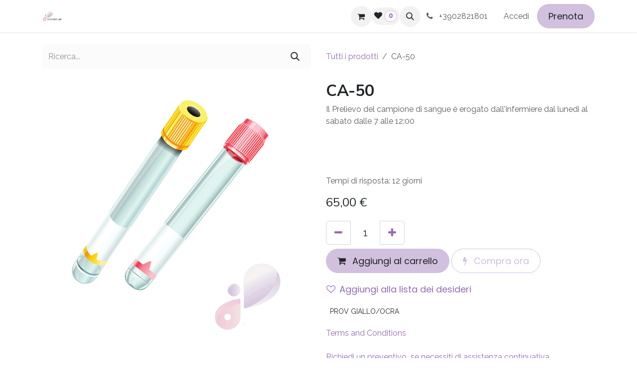

--- FILE ---
content_type: text/html; charset=utf-8
request_url: https://www.infermierajay.it/shop/prelievo-di-sangue-a-domicilio-ca-50-2899
body_size: 12345
content:

        

<!DOCTYPE html>
<html lang="it-IT" data-website-id="1" data-main-object="product.template(2899,)">
    <head>
        <meta charset="utf-8"/>
        <meta http-equiv="X-UA-Compatible" content="IE=edge"/>
        <meta name="viewport" content="width=device-width, initial-scale=1"/>
        <meta name="generator" content="Odoo"/>
        <meta name="description" content="Il Prelievo del campione di sangue è erogato dall&#39;infermiere dal lunedi al sabato dalle 7 alle 12:00




Tempi di risposta: 12 giorni"/>
        <meta name="keywords" content="prelievo di sangue a domicilio:  ca-50,prelievo del sangue a domicilio,prelievi del sangue a domicilio asl milano,assistenza domiciliare milano,assistenza infermieristica domiciliare milano,prelievo a domicilio milano,prelievi a domicilio per anziani milano,prelievi ematici a domicilio milano,prelievi del sangue a domicilio milano,synlab prelievi a domicilio milano"/>
            
        <meta property="og:type" content="website"/>
        <meta property="og:title" content="prelievo di sangue a domicilio:  ca-50"/>
        <meta property="og:site_name" content="Infermiere a domicilio Milano h24/7"/>
        <meta property="og:url" content="https://www.infermierajay.it/shop/prelievo-di-sangue-a-domicilio-ca-50-2899"/>
        <meta property="og:image" content="https://www.infermierajay.it/web/image/product.template/2899/image_1024?unique=32adb02"/>
        <meta property="og:description" content="Il Prelievo del campione di sangue è erogato dall&#39;infermiere dal lunedi al sabato dalle 7 alle 12:00




Tempi di risposta: 12 giorni"/>
            
        <meta name="twitter:card" content="summary_large_image"/>
        <meta name="twitter:title" content="prelievo di sangue a domicilio:  ca-50"/>
        <meta name="twitter:image" content="https://www.infermierajay.it/web/image/product.template/2899/image_1024?unique=32adb02"/>
        <meta name="twitter:description" content="Il Prelievo del campione di sangue è erogato dall&#39;infermiere dal lunedi al sabato dalle 7 alle 12:00




Tempi di risposta: 12 giorni"/>
        
        <link rel="alternate" hreflang="en" href="https://www.infermierajay.it/en_GB/shop/prelievo-di-sangue-a-domicilio-ca-50-2899"/>
        <link rel="alternate" hreflang="it" href="https://www.infermierajay.it/shop/prelievo-di-sangue-a-domicilio-ca-50-2899"/>
        <link rel="alternate" hreflang="x-default" href="https://www.infermierajay.it/shop/prelievo-di-sangue-a-domicilio-ca-50-2899"/>
        <link rel="canonical" href="https://www.infermierajay.it/shop/prelievo-di-sangue-a-domicilio-ca-50-2899"/>
        
        <link rel="preconnect" href="https://fonts.gstatic.com/" crossorigin=""/>
        <title>prelievo di sangue a domicilio:  ca-50</title>
        <link type="image/x-icon" rel="shortcut icon" href="/web/image/website/1/favicon?unique=996d97a"/>
        <link rel="preload" href="/web/static/src/libs/fontawesome/fonts/fontawesome-webfont.woff2?v=4.7.0" as="font" crossorigin=""/>
        <link type="text/css" rel="stylesheet" href="/web/assets/1/080ac48/web.assets_frontend.min.css"/>
        <script id="web.layout.odooscript" type="text/javascript">
            var odoo = {
                csrf_token: "5a0ab691deb7a933cf6dd8b07403b93c7caa4672o1800301101",
                debug: "",
            };
        </script>
        <script type="text/javascript">
            odoo.__session_info__ = {"is_admin": false, "is_system": false, "is_public": true, "is_internal_user": false, "is_website_user": true, "uid": null, "is_frontend": true, "profile_session": null, "profile_collectors": null, "profile_params": null, "show_effect": true, "currencies": {"1": {"symbol": "\u20ac", "position": "after", "digits": [69, 2]}, "2": {"symbol": "$", "position": "before", "digits": [69, 2]}}, "quick_login": true, "bundle_params": {"lang": "it_IT", "website_id": 1}, "test_mode": false, "websocket_worker_version": "saas-18.3-7", "translationURL": "/website/translations", "cache_hashes": {"translations": "12f2bd974076542002dbf44b9ab467825a3be1e8"}, "geoip_country_code": "US", "geoip_phone_code": 1, "lang_url_code": "it", "add_to_cart_action": "force_dialog"};
            if (!/(^|;\s)tz=/.test(document.cookie)) {
                const userTZ = Intl.DateTimeFormat().resolvedOptions().timeZone;
                document.cookie = `tz=${userTZ}; path=/`;
            }
        </script>
        <script type="text/javascript" defer="defer" src="/web/assets/1/d3540ff/web.assets_frontend_minimal.min.js" onerror="__odooAssetError=1"></script>
        <script type="text/javascript" defer="defer" data-src="/web/assets/1/69da852/web.assets_frontend_lazy.min.js" onerror="__odooAssetError=1"></script>
        
            
            <script type="application/ld+json">
{
    "@context": "http://schema.org",
    "@type": "Organization",
    "name": "J-Care",
    "logo": "https://www.infermierajay.it/logo.png?company=1",
    "url": "https://www.infermierajay.it"
}
            </script>

             
            <script type="application/ld+json">[
  {
    "@context": "https://schema.org",
    "@type": "Product",
    "name": "CA-50",
    "url": "https://www.infermierajay.it/shop/prelievo-di-sangue-a-domicilio-ca-50-2899",
    "image": "https://www.infermierajay.it/web/image/product.product/6445/image_1920?unique=32adb02",
    "offers": {
      "@type": "Offer",
      "price": 65.0,
      "priceCurrency": "EUR"
    },
    "description": "Il Prelievo del campione di sangue \u00e8 erogato dall'infermiere dal lunedi al sabato dalle 7 alle 12:00\n\n\n\n\nTempi di risposta: 12 giorni"
  }
]</script>
                    <script>
                        
            
                if (!window.odoo) {
                    window.odoo = {};
                }
                odoo.__session_info__ = odoo.__session_info__ || {
                    websocket_worker_version: "saas-18.3-7"
                }
                odoo.__session_info__ = Object.assign(odoo.__session_info__, {
                    livechatData: {
                        isAvailable: true,
                        can_load_livechat: true,
                        serverUrl: "https://www.infermierajay.it",
                        options: {"header_background_color": "#875A7B", "button_background_color": "#878787", "title_color": "#FFFFFF", "button_text_color": "#FFFFFF", "button_text": "Hai una domanda? Chatta con noi!", "input_placeholder": false, "default_message": "Ciao! Come posso aiutarti?", "channel_name": "YourWebsite.com", "channel_id": 1, "default_username": "Visitatore"},
                    },
                    test_mode: false,
                });
            
                    </script>
        
    </head>
    <body>



        <div id="wrapwrap" class="   ">
            <a class="o_skip_to_content btn btn-primary rounded-0 visually-hidden-focusable position-absolute start-0" href="#wrap">Passa al contenuto</a>
                <header id="top" data-anchor="true" data-name="Header" data-extra-items-toggle-aria-label="Pulsante articoli extra" class="   o_header_standard o_hoverable_dropdown" style=" ">
                    
    <nav data-name="Navbar" aria-label="Main" class="navbar navbar-expand-lg navbar-light o_colored_level o_cc d-none d-lg-block shadow-sm ">
        

            <div id="o_main_nav" class="o_main_nav container">
                
    <a data-name="Navbar Logo" href="/" class="navbar-brand logo me-4">
            
            <span role="img" aria-label="Logo of Infermiere a domicilio Milano h24/7" title="Infermiere a domicilio Milano h24/7"><img src="/web/image/website/1/logo/Infermiere%20a%20domicilio%20Milano%20h24-7?unique=996d97a" class="img img-fluid" width="95" height="40" alt="Infermiere a domicilio Milano h24/7" loading="lazy"/></span>
        </a>
    
                
    <ul role="menu" id="top_menu" class="nav navbar-nav top_menu o_menu_loading  me-auto ">
        

                    

    <li role="presentation" class="nav-item ">
        <a role="menuitem" href="/" class="nav-link ">
            <span>Home</span>
        </a>
    </li>

    <li role="presentation" class="nav-item ">
        <a role="menuitem" href="/servizi" class="nav-link ">
            <span>Servizi</span>
        </a>
    </li>

    <li role="presentation" class="nav-item ">
        <a role="menuitem" href="/blog" class="nav-link ">
            <span>Blog</span>
        </a>
    </li>

    <li role="presentation" class="nav-item ">
        <a role="menuitem" href="/helpdesk" class="nav-link ">
            <span>Supporto</span>
        </a>
    </li>
                
    </ul>
                
                <ul class="navbar-nav align-items-center gap-2 flex-shrink-0 justify-content-end ps-3">
                    
        
            <li class=" divider d-none"></li> 
            <li class="o_wsale_my_cart  ">
                <a href="/shop/cart" aria-label="Carrello e-commerce" class="o_navlink_background btn position-relative rounded-circle p-1 text-center text-reset">
                    <div class="">
                        <i class="fa fa-shopping-cart fa-stack"></i>
                        <sup class="my_cart_quantity badge bg-primary position-absolute top-0 end-0 mt-n1 me-n1 rounded-pill d-none" data-order-id="">0</sup>
                    </div>
                </a>
            </li>
        
        
            <li class="o_wsale_my_wish  ">
                <a href="/shop/wishlist" class="o_navlink_background btn position-relative rounded-circle p-1 text-center text-reset">
                    <i class="fa fa-1x fa-heart o_editable_media"></i>
                    <sup class="my_wish_quantity o_animate_blink badge text-bg-primary">0</sup>
                </a>
            </li>
        
                    
        <li class="">
                <div class="modal fade css_editable_mode_hidden" id="o_search_modal" aria-hidden="true" tabindex="-1">
                    <div class="modal-dialog modal-lg pt-5">
                        <div class="modal-content mt-5">
    <form method="get" class="o_searchbar_form s_searchbar_input " action="/website/search" data-snippet="s_searchbar_input">
            <div role="search" class="input-group input-group-lg">
        <input type="search" name="search" class="search-query form-control oe_search_box border border-end-0 p-3 border-0 bg-light" placeholder="Ricerca..." data-search-type="all" data-limit="5" data-display-image="true" data-display-description="true" data-display-extra-link="true" data-display-detail="true" data-order-by="name asc"/>
        <button type="submit" aria-label="Cerca" title="Cerca" class="btn oe_search_button border border-start-0 px-4 bg-o-color-4">
            <i class="oi oi-search"></i>
        </button>
    </div>

            <input name="order" type="hidden" class="o_search_order_by" value="name asc"/>
            
    
        </form>
                        </div>
                    </div>
                </div>
                <a data-bs-target="#o_search_modal" data-bs-toggle="modal" role="button" title="Cerca" href="#" class="btn rounded-circle p-1 lh-1 o_navlink_background text-reset o_not_editable">
                    <i class="oi oi-search fa-stack lh-lg"></i>
                </a>
        </li>
                    
        <li class="">
                <div data-name="Text" class="s_text_block ">
                    <a href="tel://+3902821801" class="nav-link o_nav-link_secondary p-2 oe_edited_link" data-bs-original-title="" title="" aria-describedby="popover150075">
                        <i class="fa fa-fw fa-phone me-1 fa-1x" contenteditable="false">​</i>
 +3902821801 &nbsp;</a>
                </div>
        </li>
                    
                    
                    
            <li class=" o_no_autohide_item">
                <a href="/web/login" class="o_nav_link_btn nav-link border px-3">Accedi</a>
            </li>
                    
        
        
                    
    <div class="oe_structure oe_structure_solo ">
      <section class="s_text_block o_colored_level oe_unremovable oe_unmovable" data-snippet="s_text_block" data-name="Text" style="background-image: none;" id="Text" data-anchor="true">
        <div class="container">
          <a href="/shop" class="_cta btn btn-primary oe_unremovable btn_ca" data-bs-original-title="" title="">Prenota</a><br/>
        </div>
      </section>
    </div>
                </ul>
            </div>
        
    </nav>
    <nav data-name="Navbar" aria-label="Mobile" class="navbar  navbar-light o_colored_level o_cc o_header_mobile d-block d-lg-none shadow-sm ">
        

        <div class="o_main_nav container flex-wrap justify-content-between">
            <div class="d-flex flex-grow-1">
                
    <a data-name="Navbar Logo" href="/" class="navbar-brand logo ">
            
            <span role="img" aria-label="Logo of Infermiere a domicilio Milano h24/7" title="Infermiere a domicilio Milano h24/7"><img src="/web/image/website/1/logo/Infermiere%20a%20domicilio%20Milano%20h24-7?unique=996d97a" class="img img-fluid" width="95" height="40" alt="Infermiere a domicilio Milano h24/7" loading="lazy"/></span>
        </a>
    
                <ul class="o_header_mobile_buttons_wrap navbar-nav d-flex flex-row align-items-center gap-2 mb-0 ms-auto">
        
            <li class=" divider d-none"></li> 
            <li class="o_wsale_my_cart  ">
                <a href="/shop/cart" aria-label="Carrello e-commerce" class="o_navlink_background_hover btn position-relative rounded-circle border-0 p-1 text-reset">
                    <div class="">
                        <i class="fa fa-shopping-cart fa-stack"></i>
                        <sup class="my_cart_quantity badge bg-primary position-absolute top-0 end-0 mt-n1 me-n1 rounded-pill d-none" data-order-id="">0</sup>
                    </div>
                </a>
            </li>
        
        
            <li class="o_wsale_my_wish  ">
                <a href="/shop/wishlist" class="o_navlink_background_hover btn position-relative rounded-circle border-0 p-1 text-reset">
                    <i class="fa fa-1x fa-heart o_editable_media"></i>
                    <sup class="my_wish_quantity o_animate_blink badge text-bg-primary">0</sup>
                </a>
            </li>
        </ul>
            </div>
            <button class="nav-link btn p-2 o_not_editable" type="button" data-bs-toggle="offcanvas" data-bs-target="#top_menu_collapse_mobile" aria-controls="top_menu_collapse_mobile" aria-expanded="false" aria-label="Commuta navigazione">
                <span class="navbar-toggler-icon"></span>
            </button>
            <div id="top_menu_collapse_mobile" class="offcanvas offcanvas-end o_navbar_mobile">
                <div class="offcanvas-header justify-content-end o_not_editable">
                    <button type="button" class="nav-link btn-close" data-bs-dismiss="offcanvas" aria-label="Chiudi"></button>
                </div>
                <div class="offcanvas-body d-flex flex-column justify-content-between h-100 w-100 pt-0">
                    <ul class="navbar-nav">
                        
                        
        <li class="">
    <form method="get" class="o_searchbar_form s_searchbar_input " action="/website/search" data-snippet="s_searchbar_input">
            <div role="search" class="input-group mb-3">
        <input type="search" name="search" class="search-query form-control oe_search_box rounded-start-pill text-bg-light ps-3 border-0 bg-light" placeholder="Ricerca..." data-search-type="all" data-limit="0" data-display-image="true" data-display-description="true" data-display-extra-link="true" data-display-detail="true" data-order-by="name asc"/>
        <button type="submit" aria-label="Cerca" title="Cerca" class="btn oe_search_button rounded-end-pill bg-o-color-3 pe-3">
            <i class="oi oi-search"></i>
        </button>
    </div>

            <input name="order" type="hidden" class="o_search_order_by" value="name asc"/>
            
    
        </form>
        </li>
                        
    <ul role="menu" class="nav navbar-nav top_menu  o_mega_menu_is_offcanvas mx-n3  ">
        

                            

    <li role="presentation" class="nav-item border-top  px-0">
        <a role="menuitem" href="/" class="nav-link p-3 text-wrap ">
            <span>Home</span>
        </a>
    </li>

    <li role="presentation" class="nav-item border-top  px-0">
        <a role="menuitem" href="/servizi" class="nav-link p-3 text-wrap ">
            <span>Servizi</span>
        </a>
    </li>

    <li role="presentation" class="nav-item border-top  px-0">
        <a role="menuitem" href="/blog" class="nav-link p-3 text-wrap ">
            <span>Blog</span>
        </a>
    </li>

    <li role="presentation" class="nav-item border-top border-bottom px-0">
        <a role="menuitem" href="/helpdesk" class="nav-link p-3 text-wrap ">
            <span>Supporto</span>
        </a>
    </li>
                        
    </ul>
                        
        <li class="">
                <div data-name="Text" class="s_text_block mt-2">
                    <a href="tel://+3902821801" class="nav-link o_nav-link_secondary p-2 oe_edited_link" data-bs-original-title="" title="" aria-describedby="popover150075">
                        <i class="fa fa-fw fa-phone me-1 fa-1x" contenteditable="false">​</i>
 +3902821801 &nbsp;</a>
                </div>
        </li>
                        
                    </ul>
                    <ul class="navbar-nav gap-2 mt-3 w-100">
                        
                        
            <li class=" o_no_autohide_item">
                <a href="/web/login" class="nav-link o_nav_link_btn w-100 border text-center">Accedi</a>
            </li>
                        
        
        
                        
    <div class="oe_structure oe_structure_solo ">
      <section class="s_text_block o_colored_level oe_unremovable oe_unmovable" data-snippet="s_text_block" data-name="Text" style="background-image: none;" id="Text" data-anchor="true">
        <div class="container">
          <a href="/shop" class="_cta btn btn-primary oe_unremovable btn_ca w-100" data-bs-original-title="" title="">Prenota</a><br/>
        </div>
      </section>
    </div>
                    </ul>
                </div>
            </div>
        </div>
    
    </nav>
    
        </header>
                <main>
                    
            <div itemscope="itemscope" itemtype="http://schema.org/Product" id="wrap" class="js_sale o_wsale_product_page ecom-zoomable zoomodoo-next" data-ecom-zoom-auto="1">
                <div class="oe_structure oe_empty oe_structure_not_nearest" id="oe_structure_website_sale_product_1" data-editor-message="DROP BUILDING BLOCKS HERE TO MAKE THEM AVAILABLE ACROSS ALL PRODUCTS" data-bs-original-title="" title="" aria-describedby="tooltip496902"><section class="s_cover parallax s_parallax_is_fixed bg-black-50 pt96 pb96 o_colored_level o_snippet_invisible o_conditional_hidden" data-scroll-background-ratio="1" data-snippet="s_cover" data-name="Coperto" data-visibility="conditional" data-visibility-value-logged="[{&#34;value&#34;:&#34;false&#34;,&#34;id&#34;:2}]" data-visibility-selectors="html:not([data-logged=&#34;false&#34;]) body:not(.editor_enable) [data-visibility-id=&#34;logged_o_2&#34;]" data-visibility-id="logged_o_2">
        <span class="s_parallax_bg oe_img_bg o_bg_img_center" style="background-position: 50% 0px; background-image: url(&#34;/web/image/84252-30a7cd44/97.webp&#34;);" data-mimetype="image/webp" data-original-id="4952" data-original-src="/web/image/4952-f9b88fb2/97.png" data-mimetype-before-conversion="image/png" data-resize-width="1080"></span>
        <div class="o_we_bg_filter bg-black-50"></div>
        <div class="container s_allow_columns">
            <h1 class="display-3" style="text-align: center; font-weight: bold;">Prima di proseguire</h1>
            <p class="lead" style="text-align: center;">La fascia oraria è indicativa.&nbsp; Per maggiori informazioni, non esiti a contattarci al numero:&nbsp;<br/><strong>+3902821801</strong></p>
            <p style="text-align: center;">
                <a class="btn btn-primary mb-2" href="/web/signup">Iscriviti</a> <a class="btn btn-primary mb-2" href="/web/login">Accedi</a>
            <br/></p>
        </div>
    </section>
      
    </div>
  <section id="product_detail" class="container py-4 oe_website_sale " data-view-track="1" data-product-tracking-info="{&#34;item_id&#34;: 6445, &#34;item_name&#34;: &#34;CA-50&#34;, &#34;item_category&#34;: &#34;ESAMI LABORATORIO&#34;, &#34;currency&#34;: &#34;EUR&#34;, &#34;price&#34;: 65.0}">
                    <div class="row align-items-center">
                        <div class="col-lg-6 d-flex align-items-center">
                            <div class="d-flex justify-content-between w-100">
    <form method="get" class="o_searchbar_form s_searchbar_input o_wsale_products_searchbar_form me-auto flex-grow-1 mb-2 mb-lg-0" action="/shop" data-snippet="s_searchbar_input">
            <div role="search" class="input-group me-sm-2">
        <input type="search" name="search" class="search-query form-control oe_search_box border-0 text-bg-light border-0 bg-light" placeholder="Ricerca..." data-search-type="products" data-limit="5" data-display-image="true" data-display-description="true" data-display-extra-link="true" data-display-detail="true" data-order-by="name asc"/>
        <button type="submit" aria-label="Cerca" title="Cerca" class="btn oe_search_button btn btn-light">
            <i class="oi oi-search"></i>
        </button>
    </div>

            <input name="order" type="hidden" class="o_search_order_by" value="name asc"/>
            
        
        </form>
        <div class="o_pricelist_dropdown dropdown d-none">
            
                <a role="button" href="#" data-bs-toggle="dropdown" class="dropdown-toggle btn px-2">
                    <small class="d-none d-md-inline opacity-75">Listino prezzi:</small>
                    <span class="d-none d-md-inline">Listino pubblico</span>
                    <span class="d-md-none">Listino prezzi</span>
                </a>
                <div class="dropdown-menu" role="menu">
                        <a role="menuitem" href="/shop/change_pricelist/1" class="dropdown-item active" aria-current="true">
                            <span class="switcher_pricelist" data-pl_id="1">Listino pubblico</span>
                        </a>
                </div>
            
        </div>
                            </div>
                        </div>
                        <div class="col-lg-6 d-flex align-items-center">
                            <ol class="breadcrumb p-0 mb-2 m-lg-0">
                                <li class="breadcrumb-item o_not_editable">
                                    <a href="/shop">Tutti i prodotti</a>
                                </li>
                                
                                <li class="breadcrumb-item active">
                                    <span>CA-50</span>
                                </li>
                            </ol>
                        </div>
                    </div>
                    <div class="row" id="product_detail_main" data-name="Product Page" data-image_width="50_pc" data-image_layout="carousel">
                        <div class="col-lg-6 mt-lg-4 o_wsale_product_images position-relative">
        <div id="o-carousel-product" class=" carousel slide position-sticky mb-3 overflow-hidden" data-name="Carosello prodotto">
            <div class="o_carousel_product_outer carousel-outer position-relative d-flex align-items-center w-100 overflow-hidden">
                <div class="carousel-inner h-100">
                        <div class="carousel-item h-100 text-center active">
        <div class="position-relative d-inline-flex overflow-hidden m-auto w-100">
            <span class="o_ribbon d-none z-1" style=""></span>
            <div name="o_img_with_max_suggested_width" class="d-flex align-items-start justify-content-center w-100 oe_unmovable"><img src="/web/image/product.product/6445/image_1024/CA-50?unique=32adb02" class="img img-fluid oe_unmovable product_detail_img w-100" alt="CA-50" data-zoom="1" data-zoom-image="/web/image/product.product/6445/image_1920/CA-50?unique=32adb02" loading="lazy"/></div>
        </div>
                        </div>
                </div>
            </div>
        </div>
                        </div>
                        <div id="product_details" class="col-lg-6 mt-md-4">
                            
                            <h1 itemprop="name">CA-50</h1>
                            <span itemprop="url" style="display:none;">https://www.infermierajay.it/shop/prelievo-di-sangue-a-domicilio-ca-50-2899</span>
                            <span itemprop="image" style="display:none;">https://www.infermierajay.it/web/image/product.template/2899/image_1920?unique=32adb02</span>
                            <p class="text-muted my-2" placeholder="Una breve descrizione che compare anche nei documenti.">Il Prelievo del campione di sangue è erogato dall&#39;infermiere dal lunedi al sabato dalle 7 alle 12:00<br>
<br>
<br>
<br>
<br>
Tempi di risposta: 12 giorni</p>
                            
                            <form action="/shop/cart/update" method="POST">
                                <input type="hidden" name="csrf_token" value="5a0ab691deb7a933cf6dd8b07403b93c7caa4672o1800301101"/>
                                <div class="js_product js_main_product mb-3">
                                    <div>
        <div name="product_price" class="product_price mt-2 mb-3 d-inline-block">
            <div name="product_price_container" class="css_editable_mode_hidden h4">
                <span class="oe_price" style="white-space: nowrap;" data-oe-type="monetary" data-oe-expression="combination_info[&#39;price&#39;]"><span class="oe_currency_value">65,00</span> €</span>
                <span style="text-decoration: line-through; white-space: nowrap;" name="product_list_price" class="text-muted oe_default_price ms-1 h5 d-none" data-oe-type="monetary" data-oe-expression="combination_info[&#39;list_price&#39;]"><span class="oe_currency_value">65,00</span> €</span>
            </div>
        </div>
        <div id="product_unavailable" class="d-none">
            <br/>
        </div>
                                    </div>
                                    
                                        <input type="hidden" class="product_id" name="product_id" value="6445"/>
                                        <input type="hidden" class="product_template_id" name="product_template_id" value="2899"/>
                                        <input type="hidden" class="product_category_id" name="product_category_id" value="24"/>
        <ul class="list-unstyled js_add_cart_variants mb-0 flex-column" data-attribute_exclusions="{&#34;exclusions&#34;: {}, &#34;archived_combinations&#34;: [], &#34;parent_exclusions&#34;: {}, &#34;parent_combination&#34;: [], &#34;parent_product_name&#34;: null, &#34;mapped_attribute_names&#34;: {}}">
        </ul>
                                    
                                    <p class="css_not_available_msg alert alert-warning">Questa combinazione non esiste.</p>
                                    <div id="o_wsale_cta_wrapper" class="d-flex flex-wrap align-items-center">
        <div contenteditable="false" class="css_quantity input-group d-inline-flex me-2 mb-2 align-middle input-group-lg">
            
                <a class="btn btn-link js_add_cart_json" aria-label="Rimuovi unità" title="Rimuovi unità" href="#">
                    <i class="fa fa-minus"></i>
                </a>
            <input type="text" class="form-control quantity text-center" data-min="1" name="add_qty" value="1"/>
            
                <a class="btn btn-link float_left js_add_cart_json" aria-label="Aggiungi unità" title="Aggiungi unità" href="#">
                    <i class="fa fa-plus"></i>
                </a>
            </div>
                                        <div id="add_to_cart_wrap" class="d-inline-flex align-items-center mb-2 me-auto">
                                            <a data-animation-selector=".o_wsale_product_images" role="button" id="add_to_cart" href="#" class="btn btn-primary js_check_product a-submit flex-grow-1" data-subscription-plan-id="">
                                                <i class="fa fa-shopping-cart me-2"></i>
                                                Aggiungi al carrello
                                            </a>
            <a role="button" class="btn btn-outline-primary o_we_buy_now ms-1" href="#">
                <i class="fa fa-bolt me-2"></i>
                Compra ora
            </a>
                                        </div>
                                        <div id="product_option_block" class="d-flex flex-wrap w-100">
            
                
                <a class="btn btn-link px-0 pe-3 o_add_wishlist_dyn" data-action="o_wishlist" title="Aggiungi alla lista dei desideri" data-product-template-id="2899" data-product-product-id="6445">
                    <i class="fa fa-heart-o me-2" role="img" aria-label="Aggiungi alla lista dei desideri"></i>Aggiungi alla lista dei desideri
                </a>
            </div>
                                    </div>
            <div class="availability_messages o_not_editable"></div>
                                    <div id="contact_us_wrapper" class="d-none oe_structure oe_structure_solo ">
                                        <section class="s_text_block" data-snippet="s_text_block" data-name="Text">
                                            <div class="container">
                                                <a class="btn btn-primary btn_cta" href="/contactus">Contattaci
                                                </a>
                                            </div>
                                        </section>
                                    </div>
        <div class="o_product_tags o_field_tags d-flex flex-wrap align-items-center gap-2 mb-2 mt-1">
                    <span class="position-relative order-1 py-1 px-2">
                        <span class="position-absolute top-0 start-0 w-100 h-100 rounded" style="background-color: 2; opacity: .2;"></span>
                        <span class="text-nowrap small" style="color: 2">PROV GIALLO/OCRA</span>
                    </span>
        </div>
                                </div>
                            </form>
                            <div id="o_product_terms_and_share" class="d-flex justify-content-between flex-column flex-md-row align-items-md-end mb-3">
    <p class="text-muted mb-0">
      <u>
        </u>
      <a href="/cookie-policy">Terms and Conditions</a>
      <br/>
      <u>
        <br/>
      </u>
      <a href="/preventivo-privati">Richiedi un preventivo &nbsp;se necessiti di assistenza&nbsp;continuativa&nbsp;</a>
      <u>&nbsp;<a href="/terms" data-bs-original-title="" title="" aria-describedby="popover943979">
          <br/>
        </a></u></p>
                            </div>
            <input id="wsale_user_email" type="hidden" value=""/>
                        </div>
                    </div>
                </section>
                
    <div class="oe_structure oe_structure_solo oe_unremovable oe_unmovable" id="oe_structure_website_sale_recommended_products">
      <section data-snippet="s_dynamic_snippet_products" class="oe_unmovable oe_unremovable s_dynamic_snippet_products o_wsale_alternative_products s_dynamic pt32 pb32 o_colored_level s_product_product_borderless_1 o_dynamic_empty" data-name="Alternative Products" data-template-key="website_sale.dynamic_filter_template_product_product_borderless_1" data-product-category-id="all" data-number-of-elements="4" data-number-of-elements-small-devices="1" data-number-of-records="16" data-carousel-interval="5000" data-bs-original-title="" title="" data-filter-id="8">
        <div class="container o_not_editable">
          <div class="css_non_editable_mode_hidden">
            <div class="missing_option_warning alert alert-info rounded-0 fade show d-none d-print-none o_default_snippet_text">
                                Your Dynamic Snippet will be displayed here...
                                This message is displayed because youy did not provide both a filter and a template to use.
                            </div>
          </div>
          <div class="dynamic_snippet_template"></div>
        </div>
      </section>
    </div>
                <div class="oe_structure oe_empty oe_structure_not_nearest mt16" id="oe_structure_website_sale_product_2" data-editor-message="DROP BUILDING BLOCKS HERE TO MAKE THEM AVAILABLE ACROSS ALL PRODUCTS" data-bs-original-title="" title="" aria-describedby="tooltip379508" contenteditable="true">
      
      
    </div>
  </div>
        
        <div id="o_shared_blocks" class="oe_unremovable"><div class="modal fade css_editable_mode_hidden" id="o_search_modal" aria-hidden="true" tabindex="-1">
                    <div class="modal-dialog modal-lg pt-5">
                        <div class="modal-content mt-5">
    <form method="get" class="o_searchbar_form o_wait_lazy_js s_searchbar_input" action="/website/search" data-snippet="s_searchbar_input">
            <div role="search" class="input-group input-group-lg">
        <input type="search" name="search" data-oe-model="ir.ui.view" data-oe-id="1093" data-oe-field="arch" data-oe-xpath="/data/xpath[3]/form/t[1]/div[1]/input[1]" class="search-query form-control oe_search_box border-0 bg-light border border-end-0 p-3" placeholder="Ricerca..." value="" data-search-type="all" data-limit="5" data-display-image="true" data-display-description="true" data-display-extra-link="true" data-display-detail="true" data-order-by="name asc" autocomplete="off"/>
        <button type="submit" aria-label="Cerca" title="Cerca" class="btn oe_search_button border border-start-0 px-4 bg-o-color-4">
            <i class="oi oi-search o_editable_media" data-oe-model="ir.ui.view" data-oe-id="1093" data-oe-field="arch" data-oe-xpath="/data/xpath[3]/form/t[1]/div[1]/button[1]/i[1]" contenteditable="false">​</i>
        </button>
    </div>

            <input name="order" type="hidden" class="o_search_order_by" data-oe-model="ir.ui.view" data-oe-id="1093" data-oe-field="arch" data-oe-xpath="/data/xpath[3]/form/input[1]" value="name asc"/>
            
    
        </form>
                        </div>
                    </div>
                </div></div>
                </main>
                <footer id="bottom" data-anchor="true" data-name="Footer" class="o_footer o_colored_level o_cc ">
                    <div id="footer" class="oe_structure oe_structure_solo">
            
            <section class="s_text_block pb32 pt40" data-snippet="s_text_block" data-name="Text">
                <div class="container">
                    <div class="row">
                        <div class="o_colored_level col-lg-6 pt0">
                            <h4><strong>InfermieraJay® – Assistenza su misura</strong></h4><p><font class="text-o-color-4">Siamo un team di professionisti sanitari che mette al centro il benessere della persona. Offriamo servizi infermieristici e medici a domicilio, in ambulatorio e presso strutture aziendali e scolastiche.</font></p><p><font class="text-o-color-4">Ci impegniamo ogni giorno per rendere l’assistenza più accessibile, umana e tecnologicamente avanzata.</font></p>
                        </div>
                        <div class="o_colored_level col-lg-3">
                            <p class="text-muted">Collegamenti utili</p><ul><li><a href="mailto:https://www.just-care.it/">​​​​​​​​​​​​​​​​H​o​m​e</a></li><li><a href="https://www.infermierajay.it/chi-siamo">Chi siamo</a></li><li><a href="/appointment">Servizi</a></li><li><a href="/jobs">Lavora con noi</a></li><li><a href="/contactus">Contattaci</a></li></ul>
                        </div>
                        <div class="o_colored_level col-lg-3">
                            <h5>Entra in contatto con noi</h5><p><i class="fa fa-comment fa-fw" contenteditable="false"></i>&nbsp;<a href="/contactus">Contattaci</a></p><p><i class="fa fa-envelope fa-fw" contenteditable="false"></i>&nbsp;<a href="mailto:info@infermierajay.it"> info@infermierajay.it</a></p><p><i class="fa fa-phone fa-fw" contenteditable="false"></i><a href="tel://+3902821801"><strong>+3902821801</strong>&nbsp;</a>​</p>
                            <div class="s_social_media text-start o_not_editable no_icon_color" data-snippet="s_social_media" data-name="Social Media">
                                <h5 class="s_social_media_title d-none">Seguici</h5>
<a href="https://api.whatsapp.com/message/KOIMBHWAFNEWD1?autoload=1&amp;app_absent=0" target="_blank" aria-label="whatsapp" class="s_social_media_whatsapp">
                                    <i class="fa fa-2x m-1 o_editable_media fa-whatsapp" contenteditable="false"></i>
                                </a>
<a href="/website/social/instagram" class="s_social_media_instagram" target="_blank">
                                    <i class="fa fa-2x fa-instagram m-1 o_editable_media" contenteditable="false"></i>
                                </a>
<a href="/website/social/linkedin" class="s_social_media_linkedin" target="_blank">
                                    <i class="fa fa-2x fa-linkedin m-1 o_editable_media" contenteditable="false"></i>
                                </a>
<a href="/website/social/facebook" class="s_social_media_facebook" target="_blank" aria-label="Facebook">
                                    <i class="fa fa-2x m-1 o_editable_media fa-facebook" contenteditable="false"></i>
                                </a>
</div>
                        </div>
                    </div>
                </div>
            </section>
        </div>
    <div class="o_footer_copyright o_colored_level o_cc" data-name="Copyright">
                        <div class="container py-3">
                            <div class="row">
                                <div class="col-sm text-center text-sm-start text-muted">
                                    <span class="o_footer_copyright_name mr-2">Copyright © J-Care srl&nbsp;&nbsp;•&nbsp;<span style="font-size: 12px;">Codice Fiscale e P.IVA&nbsp;IT11830790967&nbsp;|&nbsp;</span><a href="https://www.j-care.it/privacy-policy"><span style="font-size: 12px;">Privacy Policy&nbsp;</span></a><span style="font-size: 12px;">&nbsp;|&nbsp;</span><a href="https://www.j-caregroup.com/document/share/9/a56939d3-9ba8-4840-8d39-4858254b9889"><span style="font-size: 12px;">Cookie Policy</span></a><span style="font-size: 12px;">&nbsp;| &nbsp;</span><a href="https://www.j-care.it/termini-e-condizioni" data-bs-original-title="" title=""><span style="font-size: 12px;">Termini e condizioni&nbsp;</span></a>&nbsp;</span>
        
            <div class="js_language_selector  dropup d-print-none">
                <button type="button" data-bs-toggle="dropdown" aria-haspopup="true" aria-expanded="true" class="border-0 dropdown-toggle btn btn-sm btn-outline-secondary">
    <img class="o_lang_flag " src="/base/static/img/country_flags/it.png?height=25" alt="" loading="lazy"/>
                    <span class=""> Italiano</span>
                </button>
                <div role="menu" class="dropdown-menu ">
                        <a class="dropdown-item js_change_lang " role="menuitem" href="/en_GB/shop/prelievo-di-sangue-a-domicilio-ca-50-2899" data-url_code="en_GB" title="English (UK)">
    <img class="o_lang_flag " src="/base/static/img/country_flags/gb.png?height=25" alt="" loading="lazy"/>
                            <span class="">English (UK)</span>
                        </a>
                        <a class="dropdown-item js_change_lang active" role="menuitem" href="/shop/prelievo-di-sangue-a-domicilio-ca-50-2899" data-url_code="it" title=" Italiano">
    <img class="o_lang_flag " src="/base/static/img/country_flags/it.png?height=25" alt="" loading="lazy"/>
                            <span class=""> Italiano</span>
                        </a>
                </div>
            </div>
        
                                </div>
                                <div class="col-sm text-center text-sm-end o_not_editable">
        <div class="o_brand_promotion">
        </div>
                                </div>
                            </div>
                        </div>
                    </div>
                </footer>
    <div id="website_cookies_bar" class="s_popup o_snippet_invisible o_no_save d-none" data-name="Cookies Bar" data-vcss="001" data-invisible="1">
      <div class="modal modal_shown s_popup_middle o_cookies_popup" data-show-after="500" data-bs-display="afterDelay" data-consents-duration="999" data-bs-focus="false" data-bs-backdrop="false" data-keyboard="false" tabindex="-1" style="display: none; background-color: var(--black-50) !important;" aria-hidden="true">
        <div class="modal-dialog d-flex">
          <div class="modal-content oe_structure"><section class="o_colored_level o_cc o_cc1 p-5" style="background-image: none;">
            <div class="text-center container">
                <div class="row">
                    <div class="col-lg-12 o_colored_level">
                        <img src="/web/image/website/1/logo/250x250" class="img img-fluid mb-4" alt="Logo sito web" data-bs-original-title="" title="" aria-describedby="tooltip241782" style="width: 25% !important;" loading="lazy"/>
                        
        <h3 class="o_cookies_bar_text_title">
            La nostra priorità è il rispetto della tua privacy.
        </h3>
    
                        
        <p class="o_cookies_bar_text_primary">
            Consentire l'uso dei cookies da questo sito su questo browser?
        </p>
    
                        
        <p class="o_cookies_bar_text_secondary">
            Utilizziamo i cookie per fornire esperienze migliori sul sito. Puoi scoprire di più sui nostri cookie e come utilizzarli nella nostra <a href="/cookie-policy" class="o_cookies_bar_text_policy">Politica sui cookie</a>.
        </p>
    
                        
        <a href="#" id="cookies-consent-all" role="button" class="js_close_popup o_cookies_bar_accept_all o_cookies_bar_text_button btn btn-outline-primary rounded-circle mb-1 px-2 py-1">Consenti tutti i cookies</a>
    
                        
        <a href="#" id="cookies-consent-essential" role="button" class="js_close_popup o_cookies_bar_accept_essential o_cookies_bar_text_button_essential btn btn-outline-primary rounded-circle mt-1 mb-2 px-2 py-1">Consenti solo cookie essenziali</a>
    
                    </div>
                </div>
            </div>
        </section></div>
        </div>
      </div>
    </div>
            </div>
            <script id="tracking_code" async="async" src="https://www.googletagmanager.com/gtag/js?id=G-XQHLG922Y3"></script>
            <script id="tracking_code_config">
                window.dataLayer = window.dataLayer || [];
                function gtag(){dataLayer.push(arguments);}
                gtag('consent', 'default', {
                    'ad_storage': 'denied',
                    'ad_user_data': 'denied',
                    'ad_personalization': 'denied',
                    'analytics_storage': 'denied',
                });
                gtag('js', new Date());
                gtag('config', 'G-XQHLG922Y3');
                function allConsentsGranted() {
                    gtag('consent', 'update', {
                        'ad_storage': 'granted',
                        'ad_user_data': 'granted',
                        'ad_personalization': 'granted',
                        'analytics_storage': 'granted',
                    });
                }
                    document.addEventListener(
                        "optionalCookiesAccepted",
                        allConsentsGranted,
                        {once: true}
                    );
            </script>
            <script id="plausible_script" name="plausible" defer="defer" data-domain="j-care-srl.odoo.com-58f0" src="https://download.odoo.com/js/plausi_saas.js"></script>
        
        </body>
</html>

--- FILE ---
content_type: image/svg+xml; charset=utf-8
request_url: https://www.infermierajay.it/web/image/website/1/logo/Infermiere%20a%20domicilio%20Milano%20h24-7?unique=996d97a
body_size: 251389
content:
<svg xmlns="http://www.w3.org/2000/svg" xmlns:xlink="http://www.w3.org/1999/xlink" width="500" zoomAndPan="magnify" viewBox="0 0 375 374.999991" height="500" preserveAspectRatio="xMidYMid meet" version="1.0"><defs><clipPath id="e903d1bb3e"><path d="M 5.101562 86.054688 L 369.601562 86.054688 L 369.601562 289.304688 L 5.101562 289.304688 Z M 5.101562 86.054688 " clip-rule="nonzero"/></clipPath><image x="0" y="0" width="1686" xlink:href="[data-uri]" id="01eded48e3" height="1174" preserveAspectRatio="xMidYMid meet"/></defs><rect x="-37.5" width="450" fill="#ffffff" y="-37.499999" height="449.999989" fill-opacity="1"/><rect x="-37.5" width="450" fill="#ffffff" y="-37.499999" height="449.999989" fill-opacity="1"/><rect x="-37.5" width="450" fill="#ffffff" y="-37.499999" height="449.999989" fill-opacity="1"/><g clip-path="url(#e903d1bb3e)"><g transform="matrix(0.420818, 0, 0, 0.420997, -168.639419, -64.655588)"><image x="0" y="0" width="1686" xlink:href="[data-uri]" height="1174" preserveAspectRatio="xMidYMid meet"/></g></g></svg>